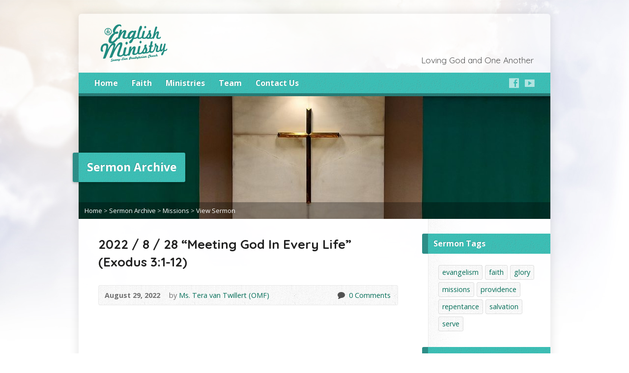

--- FILE ---
content_type: text/html; charset=UTF-8
request_url: https://www.slpcenglish.org/multimedia-archive/2022-8-28-meeting-god-in-every-life-exodus-31-12/
body_size: 15411
content:
<!DOCTYPE html>
<!--[if IE 8 ]><html class="ie ie8 no-js" lang="en-US"> <![endif]-->
<!--[if (gte IE 9)|!(IE)]><!--><html class="no-js" lang="en-US"> <!--<![endif]-->
<head>
<meta charset="UTF-8" />
<!--[if lte IE 8]><meta http-equiv="X-UA-Compatible" content="IE=Edge,chrome=IE8" /><![endif]-->
<title>2022 / 8 / 28 &#8220;Meeting God In Every Life&#8221; (Exodus 3:1-12) - SLPC English Ministry English Church Taipei</title>
<meta name="viewport" content="width=device-width, initial-scale=1, maximum-scale=1">
<link rel="pingback" href="https://www.slpcenglish.org/xmlrpc.php" />
<meta name='robots' content='max-image-preview:large' />
<link rel='dns-prefetch' href='//www.slpcenglish.org' />
<link rel='dns-prefetch' href='//maps.googleapis.com' />
<link rel='dns-prefetch' href='//fonts.googleapis.com' />
<link rel="alternate" type="application/rss+xml" title="SLPC English Ministry &raquo; Feed" href="https://www.slpcenglish.org/feed/" />
<link rel="alternate" type="application/rss+xml" title="SLPC English Ministry &raquo; Comments Feed" href="https://www.slpcenglish.org/comments/feed/" />
<link rel="alternate" type="application/rss+xml" title="SLPC English Ministry &raquo; 2022 / 8 / 28 &#8220;Meeting God In Every Life&#8221; (Exodus 3:1-12) Comments Feed" href="https://www.slpcenglish.org/multimedia-archive/2022-8-28-meeting-god-in-every-life-exodus-31-12/feed/" />
<link rel="alternate" title="oEmbed (JSON)" type="application/json+oembed" href="https://www.slpcenglish.org/wp-json/oembed/1.0/embed?url=https%3A%2F%2Fwww.slpcenglish.org%2Fmultimedia-archive%2F2022-8-28-meeting-god-in-every-life-exodus-31-12%2F" />
<link rel="alternate" title="oEmbed (XML)" type="text/xml+oembed" href="https://www.slpcenglish.org/wp-json/oembed/1.0/embed?url=https%3A%2F%2Fwww.slpcenglish.org%2Fmultimedia-archive%2F2022-8-28-meeting-god-in-every-life-exodus-31-12%2F&#038;format=xml" />
<style id='wp-img-auto-sizes-contain-inline-css' type='text/css'>
img:is([sizes=auto i],[sizes^="auto," i]){contain-intrinsic-size:3000px 1500px}
/*# sourceURL=wp-img-auto-sizes-contain-inline-css */
</style>
<style id='wp-emoji-styles-inline-css' type='text/css'>

	img.wp-smiley, img.emoji {
		display: inline !important;
		border: none !important;
		box-shadow: none !important;
		height: 1em !important;
		width: 1em !important;
		margin: 0 0.07em !important;
		vertical-align: -0.1em !important;
		background: none !important;
		padding: 0 !important;
	}
/*# sourceURL=wp-emoji-styles-inline-css */
</style>
<style id='wp-block-library-inline-css' type='text/css'>
:root{--wp-block-synced-color:#7a00df;--wp-block-synced-color--rgb:122,0,223;--wp-bound-block-color:var(--wp-block-synced-color);--wp-editor-canvas-background:#ddd;--wp-admin-theme-color:#007cba;--wp-admin-theme-color--rgb:0,124,186;--wp-admin-theme-color-darker-10:#006ba1;--wp-admin-theme-color-darker-10--rgb:0,107,160.5;--wp-admin-theme-color-darker-20:#005a87;--wp-admin-theme-color-darker-20--rgb:0,90,135;--wp-admin-border-width-focus:2px}@media (min-resolution:192dpi){:root{--wp-admin-border-width-focus:1.5px}}.wp-element-button{cursor:pointer}:root .has-very-light-gray-background-color{background-color:#eee}:root .has-very-dark-gray-background-color{background-color:#313131}:root .has-very-light-gray-color{color:#eee}:root .has-very-dark-gray-color{color:#313131}:root .has-vivid-green-cyan-to-vivid-cyan-blue-gradient-background{background:linear-gradient(135deg,#00d084,#0693e3)}:root .has-purple-crush-gradient-background{background:linear-gradient(135deg,#34e2e4,#4721fb 50%,#ab1dfe)}:root .has-hazy-dawn-gradient-background{background:linear-gradient(135deg,#faaca8,#dad0ec)}:root .has-subdued-olive-gradient-background{background:linear-gradient(135deg,#fafae1,#67a671)}:root .has-atomic-cream-gradient-background{background:linear-gradient(135deg,#fdd79a,#004a59)}:root .has-nightshade-gradient-background{background:linear-gradient(135deg,#330968,#31cdcf)}:root .has-midnight-gradient-background{background:linear-gradient(135deg,#020381,#2874fc)}:root{--wp--preset--font-size--normal:16px;--wp--preset--font-size--huge:42px}.has-regular-font-size{font-size:1em}.has-larger-font-size{font-size:2.625em}.has-normal-font-size{font-size:var(--wp--preset--font-size--normal)}.has-huge-font-size{font-size:var(--wp--preset--font-size--huge)}.has-text-align-center{text-align:center}.has-text-align-left{text-align:left}.has-text-align-right{text-align:right}.has-fit-text{white-space:nowrap!important}#end-resizable-editor-section{display:none}.aligncenter{clear:both}.items-justified-left{justify-content:flex-start}.items-justified-center{justify-content:center}.items-justified-right{justify-content:flex-end}.items-justified-space-between{justify-content:space-between}.screen-reader-text{border:0;clip-path:inset(50%);height:1px;margin:-1px;overflow:hidden;padding:0;position:absolute;width:1px;word-wrap:normal!important}.screen-reader-text:focus{background-color:#ddd;clip-path:none;color:#444;display:block;font-size:1em;height:auto;left:5px;line-height:normal;padding:15px 23px 14px;text-decoration:none;top:5px;width:auto;z-index:100000}html :where(.has-border-color){border-style:solid}html :where([style*=border-top-color]){border-top-style:solid}html :where([style*=border-right-color]){border-right-style:solid}html :where([style*=border-bottom-color]){border-bottom-style:solid}html :where([style*=border-left-color]){border-left-style:solid}html :where([style*=border-width]){border-style:solid}html :where([style*=border-top-width]){border-top-style:solid}html :where([style*=border-right-width]){border-right-style:solid}html :where([style*=border-bottom-width]){border-bottom-style:solid}html :where([style*=border-left-width]){border-left-style:solid}html :where(img[class*=wp-image-]){height:auto;max-width:100%}:where(figure){margin:0 0 1em}html :where(.is-position-sticky){--wp-admin--admin-bar--position-offset:var(--wp-admin--admin-bar--height,0px)}@media screen and (max-width:600px){html :where(.is-position-sticky){--wp-admin--admin-bar--position-offset:0px}}

/*# sourceURL=wp-block-library-inline-css */
</style><style id='global-styles-inline-css' type='text/css'>
:root{--wp--preset--aspect-ratio--square: 1;--wp--preset--aspect-ratio--4-3: 4/3;--wp--preset--aspect-ratio--3-4: 3/4;--wp--preset--aspect-ratio--3-2: 3/2;--wp--preset--aspect-ratio--2-3: 2/3;--wp--preset--aspect-ratio--16-9: 16/9;--wp--preset--aspect-ratio--9-16: 9/16;--wp--preset--color--black: #000000;--wp--preset--color--cyan-bluish-gray: #abb8c3;--wp--preset--color--white: #ffffff;--wp--preset--color--pale-pink: #f78da7;--wp--preset--color--vivid-red: #cf2e2e;--wp--preset--color--luminous-vivid-orange: #ff6900;--wp--preset--color--luminous-vivid-amber: #fcb900;--wp--preset--color--light-green-cyan: #7bdcb5;--wp--preset--color--vivid-green-cyan: #00d084;--wp--preset--color--pale-cyan-blue: #8ed1fc;--wp--preset--color--vivid-cyan-blue: #0693e3;--wp--preset--color--vivid-purple: #9b51e0;--wp--preset--gradient--vivid-cyan-blue-to-vivid-purple: linear-gradient(135deg,rgb(6,147,227) 0%,rgb(155,81,224) 100%);--wp--preset--gradient--light-green-cyan-to-vivid-green-cyan: linear-gradient(135deg,rgb(122,220,180) 0%,rgb(0,208,130) 100%);--wp--preset--gradient--luminous-vivid-amber-to-luminous-vivid-orange: linear-gradient(135deg,rgb(252,185,0) 0%,rgb(255,105,0) 100%);--wp--preset--gradient--luminous-vivid-orange-to-vivid-red: linear-gradient(135deg,rgb(255,105,0) 0%,rgb(207,46,46) 100%);--wp--preset--gradient--very-light-gray-to-cyan-bluish-gray: linear-gradient(135deg,rgb(238,238,238) 0%,rgb(169,184,195) 100%);--wp--preset--gradient--cool-to-warm-spectrum: linear-gradient(135deg,rgb(74,234,220) 0%,rgb(151,120,209) 20%,rgb(207,42,186) 40%,rgb(238,44,130) 60%,rgb(251,105,98) 80%,rgb(254,248,76) 100%);--wp--preset--gradient--blush-light-purple: linear-gradient(135deg,rgb(255,206,236) 0%,rgb(152,150,240) 100%);--wp--preset--gradient--blush-bordeaux: linear-gradient(135deg,rgb(254,205,165) 0%,rgb(254,45,45) 50%,rgb(107,0,62) 100%);--wp--preset--gradient--luminous-dusk: linear-gradient(135deg,rgb(255,203,112) 0%,rgb(199,81,192) 50%,rgb(65,88,208) 100%);--wp--preset--gradient--pale-ocean: linear-gradient(135deg,rgb(255,245,203) 0%,rgb(182,227,212) 50%,rgb(51,167,181) 100%);--wp--preset--gradient--electric-grass: linear-gradient(135deg,rgb(202,248,128) 0%,rgb(113,206,126) 100%);--wp--preset--gradient--midnight: linear-gradient(135deg,rgb(2,3,129) 0%,rgb(40,116,252) 100%);--wp--preset--font-size--small: 13px;--wp--preset--font-size--medium: 20px;--wp--preset--font-size--large: 36px;--wp--preset--font-size--x-large: 42px;--wp--preset--spacing--20: 0.44rem;--wp--preset--spacing--30: 0.67rem;--wp--preset--spacing--40: 1rem;--wp--preset--spacing--50: 1.5rem;--wp--preset--spacing--60: 2.25rem;--wp--preset--spacing--70: 3.38rem;--wp--preset--spacing--80: 5.06rem;--wp--preset--shadow--natural: 6px 6px 9px rgba(0, 0, 0, 0.2);--wp--preset--shadow--deep: 12px 12px 50px rgba(0, 0, 0, 0.4);--wp--preset--shadow--sharp: 6px 6px 0px rgba(0, 0, 0, 0.2);--wp--preset--shadow--outlined: 6px 6px 0px -3px rgb(255, 255, 255), 6px 6px rgb(0, 0, 0);--wp--preset--shadow--crisp: 6px 6px 0px rgb(0, 0, 0);}:where(.is-layout-flex){gap: 0.5em;}:where(.is-layout-grid){gap: 0.5em;}body .is-layout-flex{display: flex;}.is-layout-flex{flex-wrap: wrap;align-items: center;}.is-layout-flex > :is(*, div){margin: 0;}body .is-layout-grid{display: grid;}.is-layout-grid > :is(*, div){margin: 0;}:where(.wp-block-columns.is-layout-flex){gap: 2em;}:where(.wp-block-columns.is-layout-grid){gap: 2em;}:where(.wp-block-post-template.is-layout-flex){gap: 1.25em;}:where(.wp-block-post-template.is-layout-grid){gap: 1.25em;}.has-black-color{color: var(--wp--preset--color--black) !important;}.has-cyan-bluish-gray-color{color: var(--wp--preset--color--cyan-bluish-gray) !important;}.has-white-color{color: var(--wp--preset--color--white) !important;}.has-pale-pink-color{color: var(--wp--preset--color--pale-pink) !important;}.has-vivid-red-color{color: var(--wp--preset--color--vivid-red) !important;}.has-luminous-vivid-orange-color{color: var(--wp--preset--color--luminous-vivid-orange) !important;}.has-luminous-vivid-amber-color{color: var(--wp--preset--color--luminous-vivid-amber) !important;}.has-light-green-cyan-color{color: var(--wp--preset--color--light-green-cyan) !important;}.has-vivid-green-cyan-color{color: var(--wp--preset--color--vivid-green-cyan) !important;}.has-pale-cyan-blue-color{color: var(--wp--preset--color--pale-cyan-blue) !important;}.has-vivid-cyan-blue-color{color: var(--wp--preset--color--vivid-cyan-blue) !important;}.has-vivid-purple-color{color: var(--wp--preset--color--vivid-purple) !important;}.has-black-background-color{background-color: var(--wp--preset--color--black) !important;}.has-cyan-bluish-gray-background-color{background-color: var(--wp--preset--color--cyan-bluish-gray) !important;}.has-white-background-color{background-color: var(--wp--preset--color--white) !important;}.has-pale-pink-background-color{background-color: var(--wp--preset--color--pale-pink) !important;}.has-vivid-red-background-color{background-color: var(--wp--preset--color--vivid-red) !important;}.has-luminous-vivid-orange-background-color{background-color: var(--wp--preset--color--luminous-vivid-orange) !important;}.has-luminous-vivid-amber-background-color{background-color: var(--wp--preset--color--luminous-vivid-amber) !important;}.has-light-green-cyan-background-color{background-color: var(--wp--preset--color--light-green-cyan) !important;}.has-vivid-green-cyan-background-color{background-color: var(--wp--preset--color--vivid-green-cyan) !important;}.has-pale-cyan-blue-background-color{background-color: var(--wp--preset--color--pale-cyan-blue) !important;}.has-vivid-cyan-blue-background-color{background-color: var(--wp--preset--color--vivid-cyan-blue) !important;}.has-vivid-purple-background-color{background-color: var(--wp--preset--color--vivid-purple) !important;}.has-black-border-color{border-color: var(--wp--preset--color--black) !important;}.has-cyan-bluish-gray-border-color{border-color: var(--wp--preset--color--cyan-bluish-gray) !important;}.has-white-border-color{border-color: var(--wp--preset--color--white) !important;}.has-pale-pink-border-color{border-color: var(--wp--preset--color--pale-pink) !important;}.has-vivid-red-border-color{border-color: var(--wp--preset--color--vivid-red) !important;}.has-luminous-vivid-orange-border-color{border-color: var(--wp--preset--color--luminous-vivid-orange) !important;}.has-luminous-vivid-amber-border-color{border-color: var(--wp--preset--color--luminous-vivid-amber) !important;}.has-light-green-cyan-border-color{border-color: var(--wp--preset--color--light-green-cyan) !important;}.has-vivid-green-cyan-border-color{border-color: var(--wp--preset--color--vivid-green-cyan) !important;}.has-pale-cyan-blue-border-color{border-color: var(--wp--preset--color--pale-cyan-blue) !important;}.has-vivid-cyan-blue-border-color{border-color: var(--wp--preset--color--vivid-cyan-blue) !important;}.has-vivid-purple-border-color{border-color: var(--wp--preset--color--vivid-purple) !important;}.has-vivid-cyan-blue-to-vivid-purple-gradient-background{background: var(--wp--preset--gradient--vivid-cyan-blue-to-vivid-purple) !important;}.has-light-green-cyan-to-vivid-green-cyan-gradient-background{background: var(--wp--preset--gradient--light-green-cyan-to-vivid-green-cyan) !important;}.has-luminous-vivid-amber-to-luminous-vivid-orange-gradient-background{background: var(--wp--preset--gradient--luminous-vivid-amber-to-luminous-vivid-orange) !important;}.has-luminous-vivid-orange-to-vivid-red-gradient-background{background: var(--wp--preset--gradient--luminous-vivid-orange-to-vivid-red) !important;}.has-very-light-gray-to-cyan-bluish-gray-gradient-background{background: var(--wp--preset--gradient--very-light-gray-to-cyan-bluish-gray) !important;}.has-cool-to-warm-spectrum-gradient-background{background: var(--wp--preset--gradient--cool-to-warm-spectrum) !important;}.has-blush-light-purple-gradient-background{background: var(--wp--preset--gradient--blush-light-purple) !important;}.has-blush-bordeaux-gradient-background{background: var(--wp--preset--gradient--blush-bordeaux) !important;}.has-luminous-dusk-gradient-background{background: var(--wp--preset--gradient--luminous-dusk) !important;}.has-pale-ocean-gradient-background{background: var(--wp--preset--gradient--pale-ocean) !important;}.has-electric-grass-gradient-background{background: var(--wp--preset--gradient--electric-grass) !important;}.has-midnight-gradient-background{background: var(--wp--preset--gradient--midnight) !important;}.has-small-font-size{font-size: var(--wp--preset--font-size--small) !important;}.has-medium-font-size{font-size: var(--wp--preset--font-size--medium) !important;}.has-large-font-size{font-size: var(--wp--preset--font-size--large) !important;}.has-x-large-font-size{font-size: var(--wp--preset--font-size--x-large) !important;}
/*# sourceURL=global-styles-inline-css */
</style>

<style id='classic-theme-styles-inline-css' type='text/css'>
/*! This file is auto-generated */
.wp-block-button__link{color:#fff;background-color:#32373c;border-radius:9999px;box-shadow:none;text-decoration:none;padding:calc(.667em + 2px) calc(1.333em + 2px);font-size:1.125em}.wp-block-file__button{background:#32373c;color:#fff;text-decoration:none}
/*# sourceURL=/wp-includes/css/classic-themes.min.css */
</style>
<link rel='stylesheet' id='mediaelement-css' href='https://www.slpcenglish.org/wp-includes/js/mediaelement/mediaelementplayer-legacy.min.css?ver=4.2.17' type='text/css' media='all' />
<link rel='stylesheet' id='elusive-webfont-css' href='https://www.slpcenglish.org/wp-content/themes/risen/style-elusive-webfont.css?ver=2.0.1' type='text/css' media='all' />
<link rel='stylesheet' id='risen-style-css' href='https://www.slpcenglish.org/wp-content/themes/risen/style.css?ver=2.0.1' type='text/css' media='all' />
<link rel='stylesheet' id='risen-base-style-css' href='https://www.slpcenglish.org/wp-content/themes/risen/styles/light/style.css?ver=2.0.1' type='text/css' media='all' />
<link rel='stylesheet' id='google-fonts-css' href='https://fonts.googleapis.com/css?family=Open+Sans:400italic,700italic,400,700|Quicksand:400,700' type='text/css' media='all' />
<script type="text/javascript" src="https://www.slpcenglish.org/wp-includes/js/jquery/jquery.min.js?ver=3.7.1" id="jquery-core-js"></script>
<script type="text/javascript" src="https://www.slpcenglish.org/wp-includes/js/jquery/jquery-migrate.min.js?ver=3.4.1" id="jquery-migrate-js"></script>
<script type="text/javascript" src="https://www.slpcenglish.org/wp-content/themes/risen/js/modernizr.custom.js?ver=2.0.1" id="modernizr-custom-js"></script>
<script type="text/javascript" src="https://www.slpcenglish.org/wp-content/themes/risen/js/jquery.backstretch.min.js?ver=2.0.1" id="jquery-backstretch-js"></script>
<script type="text/javascript" src="https://www.slpcenglish.org/wp-content/themes/risen/js/superfish.min.js?ver=2.0.1" id="superfish-js"></script>
<script type="text/javascript" src="https://www.slpcenglish.org/wp-content/themes/risen/js/supersubs.js?ver=2.0.1" id="supersubs-js"></script>
<script type="text/javascript" src="https://www.slpcenglish.org/wp-content/themes/risen/js/selectnav.min.js?ver=2.0.1" id="selectnav-js"></script>
<script type="text/javascript" src="https://maps.googleapis.com/maps/api/js?sensor=false" id="google-maps-js"></script>
<script type="text/javascript" src="https://www.slpcenglish.org/wp-content/themes/risen/js/jquery.debouncedresize.min.js?ver=2.0.1" id="jquery-debouncedresize-js"></script>
<script type="text/javascript" src="https://www.slpcenglish.org/wp-content/themes/risen/js/jquery.validate.min.js?ver=2.0.1" id="jquery-validate-js"></script>
<script type="text/javascript" src="https://www.slpcenglish.org/wp-content/themes/risen/js/jquery.easing.js?ver=2.0.1" id="jquery-easing-js"></script>
<script type="text/javascript" src="https://www.slpcenglish.org/wp-content/themes/risen/js/jquery.smooth-scroll.min.js?ver=2.0.1" id="jquery-smooth-scroll-js"></script>
<script type="text/javascript" src="https://www.slpcenglish.org/wp-content/themes/risen/js/jquery.fitvids.js?ver=2.0.1" id="fitvids-js"></script>
<script type="text/javascript" id="risen-main-js-extra">
/* <![CDATA[ */
var risen_wp = {"theme_uri":"https://www.slpcenglish.org/wp-content/themes/risen","is_home":"","site_url":"https://www.slpcenglish.org","home_url":"https://www.slpcenglish.org","is_ssl":"1","current_protocol":"https","ie_unsupported_message":"You are using an outdated version of Internet Explorer. Please upgrade your browser to use this site.","ie_unsupported_redirect_url":"http://browsehappy.com/","mobile_menu_label":"Menu","slider_enabled":"1","slider_slideshow":"1","slider_speed":"6000","gmaps_api_key":"","ajax_url":"https://www.slpcenglish.org/wp-admin/admin-ajax.php","contact_form_nonce":"1253231a51","comment_name_required":"1","comment_email_required":"1","comment_name_error_required":"Required","comment_email_error_required":"Required","comment_email_error_invalid":"Invalid Email","comment_url_error_invalid":"Invalid URL","comment_message_error_required":"Comment Required","lightbox_prev":"Prev","lightbox_next":"Next","lightbox_expand":"Expand","lightbox_close":"Close"};
//# sourceURL=risen-main-js-extra
/* ]]> */
</script>
<script type="text/javascript" src="https://www.slpcenglish.org/wp-content/themes/risen/js/main.js?ver=2.0.1" id="risen-main-js"></script>
<link rel="https://api.w.org/" href="https://www.slpcenglish.org/wp-json/" /><link rel="EditURI" type="application/rsd+xml" title="RSD" href="https://www.slpcenglish.org/xmlrpc.php?rsd" />
<meta name="generator" content="WordPress 6.9" />
<link rel="canonical" href="https://www.slpcenglish.org/multimedia-archive/2022-8-28-meeting-god-in-every-life-exodus-31-12/" />
<link rel='shortlink' href='https://www.slpcenglish.org/?p=5547' />
<script type="text/javascript">
jQuery(document).ready(function($) {
	if (screen.width > 480) { // mobile performance - no full image background if device not capable of showing media query width 480px
		jQuery.backstretch('http://s516463050.onlinehome.us/wp-content/uploads/2014/03/heavenly-light_wide_b.jpg');
	}
});
</script>
<style type="text/css">

a, .resurrect-list-icons a:hover, .flex-caption a {
	color: #006d57;
}

#header-menu, #footer-bottom, .flex-caption, .flex-control-nav li a.active, #home-row-widgets .widget-image-title, #page-header h1, .sidebar-widget-title {
	background-color: #2ac9be;
}

body, input, textarea, select, .multimedia-short h1, #cancel-comment-reply-link, .accordion-section-title, .staff header h1 a {
	font-family: 'Open Sans', Arial, Helvetica, sans-serif;
}

#header-menu-links, .flex-caption, #home-row-widgets .widget-image-title, #page-header h1, h1.sidebar-widget-title, a.button, a.comment-reply-link, a.comment-edit-link, a.post-edit-link, .nav-left-right a, input[type=submit] {
	font-family: 'Open Sans', Arial, Helvetica, sans-serif;
}

.heading, .page-title, .post-content h1, .post-content h2, .post-content h3, .post-content h4, .post-content h5, .post-content h6, .author-box h1, .staff header h1, .location header h1, #reply-title, #comments-title, .home-column-widgets-title, .ppt, #tagline, #intro {
	font-family: 'Quicksand', Arial, Helvetica, sans-serif;
}
</style>
<link rel="icon" href="https://www.slpcenglish.org/wp-content/uploads/2019/06/cropped-Logo_EM_Circle_red_500x500-55x55.png" sizes="32x32" />
<link rel="icon" href="https://www.slpcenglish.org/wp-content/uploads/2019/06/cropped-Logo_EM_Circle_red_500x500-300x300.png" sizes="192x192" />
<link rel="apple-touch-icon" href="https://www.slpcenglish.org/wp-content/uploads/2019/06/cropped-Logo_EM_Circle_red_500x500-180x180.png" />
<meta name="msapplication-TileImage" content="https://www.slpcenglish.org/wp-content/uploads/2019/06/cropped-Logo_EM_Circle_red_500x500-300x300.png" />
</head>

<body class="wp-singular risen_multimedia-template-default single single-risen_multimedia postid-5547 wp-theme-risen">

	<!-- Container Start -->
	
	<div id="container">
		
		<div id="container-inner">
		
			<!-- Header Start -->
				
			<header id="header">

				<div id="header-inner">
					
					<div id="header-content">
				
						
						<div id="logo" class="has-hidpi-logo">	

							<a href="https://www.slpcenglish.org/">

								<img src="https://www.slpcenglish.org/wp-content/uploads/2014/03/EM_logo_cursive_green-01.png" alt="SLPC English Ministry" id="logo-regular">

								<img src="https://www.slpcenglish.org/wp-content/uploads/2014/03/EM_logo_cursive_green-02.png" alt="SLPC English Ministry" id="logo-hidpi">

							</a>

						</div>

						<div id="top-right">

							<div id="top-right-inner">

								<div id="top-right-content">

									<div id="tagline">
										Loving God and One Another									</div>

								</div>

							</div>

						</div>

					</div>

				</div>
				
				<!-- Menu Start -->
				
				<nav id="header-menu">

					<div id="header-menu-inner">

						<ul id="header-menu-links" class="sf-menu"><li id="menu-item-903" class="menu-item menu-item-type-custom menu-item-object-custom menu-item-home menu-item-903"><a href="https://www.slpcenglish.org">Home</a></li>
<li id="menu-item-4866" class="menu-item menu-item-type-post_type menu-item-object-page menu-item-has-children menu-item-4866"><a href="https://www.slpcenglish.org/faith/">Faith</a>
<ul class="sub-menu">
	<li id="menu-item-3406" class="menu-item menu-item-type-post_type menu-item-object-page menu-item-3406"><a href="https://www.slpcenglish.org/who-are-we/">Who are we?</a></li>
	<li id="menu-item-2890" class="menu-item menu-item-type-post_type menu-item-object-page menu-item-2890"><a href="https://www.slpcenglish.org/multimedia/">Sermons</a></li>
	<li id="menu-item-2889" class="menu-item menu-item-type-post_type menu-item-object-page menu-item-2889"><a href="https://www.slpcenglish.org/devotionals/">Devotionals</a></li>
	<li id="menu-item-4783" class="menu-item menu-item-type-post_type menu-item-object-page menu-item-4783"><a href="https://www.slpcenglish.org/discipleship-training/">Discipleship Training</a></li>
</ul>
</li>
<li id="menu-item-4773" class="menu-item menu-item-type-post_type menu-item-object-page menu-item-has-children menu-item-4773"><a href="https://www.slpcenglish.org/ministries/">Ministries</a>
<ul class="sub-menu">
	<li id="menu-item-964" class="menu-item menu-item-type-post_type menu-item-object-page menu-item-964"><a href="https://www.slpcenglish.org/kids-club/">EM Kids’ Club</a></li>
	<li id="menu-item-966" class="menu-item menu-item-type-post_type menu-item-object-page menu-item-966"><a href="https://www.slpcenglish.org/riverlink-family-fellowship/">Riverlink Family Fellowship</a></li>
	<li id="menu-item-4753" class="menu-item menu-item-type-post_type menu-item-object-page menu-item-4753"><a href="https://www.slpcenglish.org/em-choir/">EM Choir</a></li>
	<li id="menu-item-4754" class="menu-item menu-item-type-post_type menu-item-object-page menu-item-4754"><a href="https://www.slpcenglish.org/em-praise-team/">EM Praise Team</a></li>
	<li id="menu-item-962" class="menu-item menu-item-type-post_type menu-item-object-page menu-item-962"><a href="https://www.slpcenglish.org/carecells/">Care Cells</a></li>
	<li id="menu-item-6518" class="menu-item menu-item-type-post_type menu-item-object-page menu-item-has-children menu-item-6518"><a href="https://www.slpcenglish.org/outreach/">Outreach</a>
	<ul class="sub-menu">
		<li id="menu-item-3899" class="menu-item menu-item-type-post_type menu-item-object-page menu-item-3899"><a href="https://www.slpcenglish.org/aa-groups/">AA Groups</a></li>
		<li id="menu-item-2995" class="menu-item menu-item-type-post_type menu-item-object-page menu-item-2995"><a href="https://www.slpcenglish.org/women-in-need/">Women in Need</a></li>
	</ul>
</li>
</ul>
</li>
<li id="menu-item-910" class="menu-item menu-item-type-post_type menu-item-object-page menu-item-910"><a href="https://www.slpcenglish.org/staff/">Team</a></li>
<li id="menu-item-911" class="menu-item menu-item-type-post_type menu-item-object-page menu-item-911"><a href="https://www.slpcenglish.org/contact/">Contact Us</a></li>
</ul>						
						<ul id="header-icons" class="risen-list-font-icons">
	<li><a href="https://www.facebook.com/SLPC.EM" class="risen-font-icon-facebook" title="Facebook" target="_blank"></a></li>
	<li><a href="https://www.youtube.com/watch?v=H0ABrWFyHok&amp;list=PL5SPto-jl19Ty60bAgjRZIenbsTUdXq1l" class="risen-font-icon-youtube" title="YouTube" target="_blank"></a></li>
</ul>						
						<div class="clear"></div>
						
					</div>
				
					<div id="header-menu-bottom"></div>
				
				</nav>
				
				<!-- Menu End -->
					
			</header>
			
			<!-- Header End -->

<header id="page-header">
	<img width="960" height="250" src="https://www.slpcenglish.org/wp-content/uploads/2022/09/41041-960x250.jpg" class="page-header-image wp-post-image" alt="" title="" decoding="async" />	<h1>
				Sermon Archive			</h1>
	<div class="breadcrumbs"><a href="https://www.slpcenglish.org">Home</a> > <a href="https://www.slpcenglish.org/multimedia/">Sermon Archive</a> > <a href="https://www.slpcenglish.org/multimedia-category/missions/">Missions</a> > <a href="https://www.slpcenglish.org/multimedia-archive/2022-8-28-meeting-god-in-every-life-exodus-31-12/">View Sermon</a></div></header>

<div id="content">

	<div id="content-inner" class="has-sidebar">

		
		<article id="post-5547" class="post-5547 risen_multimedia type-risen_multimedia status-publish hentry risen_multimedia_category-missions risen_multimedia_category-outreach risen_multimedia_category-salvation risen_multimedia_speaker-ms-tera-van-twillert">

			<header>

				<h1 id="multimedia-single-page-title" class="page-title">
					2022 / 8 / 28 &#8220;Meeting God In Every Life&#8221; (Exodus 3:1-12)									</h1>
			
				<div id="multimedia-single-header-meta" class="box multimedia-header-meta">

					<div class="multimedia-time-speaker">
				
						<time datetime="2022-08-29T09:33:39+08:00">August 29, 2022</time>

												<span class="multimedia-header-meta-speaker">by <a href="https://www.slpcenglish.org/multimedia-speaker/ms-tera-van-twillert/" rel="tag">Ms. Tera van Twillert (OMF)</a></span>
											
					</div>

					<ul class="multimedia-header-meta-icons risen-icon-list dark">
												<li><a href="https://www.slpcenglish.org/multimedia-archive/2022-8-28-meeting-god-in-every-life-exodus-31-12/#respond" class="single-icon comment-icon scroll-to-comments" >0 Comments</a><a href="https://www.slpcenglish.org/multimedia-archive/2022-8-28-meeting-god-in-every-life-exodus-31-12/#respond" class="risen-icon-label scroll-to-comments" >0 Comments</a></li>
											</ul>
					
					<div class="clear"></div>
					
				</div>

			</header>
		
					
			<div id="multimedia-single-media-player">
			
								<div class="video-container youtube-video"><iframe src="https://www.youtube.com/embed/gE8XXVuhpKY?wmode=transparent&amp;autoplay=0&amp;rel=0&amp;showinfo=0&amp;color=white&amp;modestbranding=1" width="560" height="350" frameborder="0" allowfullscreen></iframe></div>								
								
				<div class="clear"></div>
				
			</div>
						
					
			<div class="post-content"> <!-- confines heading font to this content -->
		
				<p><strong>Exodus 3: 1 &#8211; 12</strong></p>
<p><sup>1</sup> Now Moses was tending the flock of Jethro his father-in-law, the priest of Midian, and he led the flock to the far side of the wilderness and came to Horeb, the mountain of God. <sup>2</sup> There the angel of the Lord appeared to him in flames of fire from within a bush. Moses saw that though the bush was on fire it did not burn up. <sup>3</sup> So Moses thought, “I will go over and see this strange sight—why the bush does not burn up.”</p>
<p><sup>4</sup> When the Lord saw that he had gone over to look, God called to him from within the bush, “Moses! Moses!”</p>
<p>And Moses said, “Here I am.”</p>
<p><sup>5</sup> “Do not come any closer,” God said. “Take off your sandals, for the place where you are standing is holy ground.” <sup>6</sup> Then he said, “I am the God of your father, the God of Abraham, the God of Isaac and the God of Jacob.” At this, Moses hid his face, because he was afraid to look at God.</p>
<p><sup>7</sup> The Lord said, “I have indeed seen the misery of my people in Egypt. I have heard them crying out because of their slave drivers, and I am concerned about their suffering. <sup>8</sup> So I have come down to rescue them from the hand of the Egyptians and to bring them up out of that land into a good and spacious land, a land flowing with milk and honey—the home of the Canaanites, Hittites, Amorites, Perizzites, Hivites and Jebusites. <sup>9</sup> And now the cry of the Israelites has reached me, and I have seen the way the Egyptians are oppressing them. <sup>10</sup> So now, go. I am sending you to Pharaoh to bring my people the Israelites out of Egypt.”</p>
<p><sup>11</sup> But Moses said to God, “Who am I that I should go to Pharaoh and bring the Israelites out of Egypt?” <sup>12</sup> And God said, “I will be with you. And this will be the sign to you that it is I who have sent you: When you have brought the people out of Egypt, you[b] will worship God on this mountain.”</p>
<p><strong>Additinal Information</strong><br />
Tera shares with us a video of her ministry co-workers&#8217; sharing. Let&#8217;s take a look.</p>
<p><a href="https://www.youtube.com/watch?v=UU6_dtGLyIo">https://www.youtube.com/watch?v=UU6_dtGLyIo</a></p>
				
							
			</div>
			
			
						<footer id="multimedia-single-footer-meta" class="box post-footer">

								<div id="multimedia-single-categories">Posted in <a href="https://www.slpcenglish.org/multimedia-category/missions/" rel="tag">Missions</a>, <a href="https://www.slpcenglish.org/multimedia-category/outreach/" rel="tag">Outreach</a>, <a href="https://www.slpcenglish.org/multimedia-category/salvation/" rel="tag">Salvation</a></div>
								
								
				
			</footer>
						
		</article>

		
<!-- Comments Start -->
								
<section id="comments">

	
		<h1 id="comments-title">
			0 Comments		</h1>

		
			<div id="respond" class="comment-respond">
		<h3 id="reply-title" class="comment-reply-title">Add a Comment <small><a rel="nofollow" id="cancel-comment-reply-link" href="/multimedia-archive/2022-8-28-meeting-god-in-every-life-exodus-31-12/#respond" style="display:none;">Cancel</a></small></h3><p class="must-log-in">You must be <a href="https://www.slpcenglish.org/wp-login.php?redirect_to=https%3A%2F%2Fwww.slpcenglish.org%2Fmultimedia-archive%2F2022-8-28-meeting-god-in-every-life-exodus-31-12%2F">logged in</a> to post a comment.</p>	</div><!-- #respond -->
	
	
</section>

<!-- Comments End -->

		
		<nav class="nav-left-right" id="multimedia-single-nav">
			<div class="nav-left"><a href="https://www.slpcenglish.org/multimedia-archive/2022-9-4-relationships-restored-in-christ-philemon-18-16/" rel="next"><span>&larr;</span> Newer Sermon</a></div>
			<div class="nav-right"><a href="https://www.slpcenglish.org/multimedia-archive/2022-8-21-enter-the-most-holy-place-through-christ-hebrews-1218-29/" rel="prev">Older Sermon <span>&rarr;</span></a></div>
			<div class="clear"></div>
		</nav>
				
	</div>

</div>



<div id="sidebar-right" role="complementary">

	<aside id="tag_cloud-2" class="widget sidebar-widget widget_tag_cloud"><h1 class="sidebar-widget-title">Sermon Tags</h1><div class="tagcloud"><a href="https://www.slpcenglish.org/multimedia-tag/evangelism/" class="tag-cloud-link tag-link-28 tag-link-position-1" style="font-size: 8pt;" aria-label="evangelism (2 items)">evangelism</a>
<a href="https://www.slpcenglish.org/multimedia-tag/faith-2/" class="tag-cloud-link tag-link-29 tag-link-position-2" style="font-size: 22pt;" aria-label="faith (42 items)">faith</a>
<a href="https://www.slpcenglish.org/multimedia-tag/glory/" class="tag-cloud-link tag-link-34 tag-link-position-3" style="font-size: 9.4608695652174pt;" aria-label="glory (3 items)">glory</a>
<a href="https://www.slpcenglish.org/multimedia-tag/missions-3/" class="tag-cloud-link tag-link-46 tag-link-position-4" style="font-size: 9.4608695652174pt;" aria-label="missions (3 items)">missions</a>
<a href="https://www.slpcenglish.org/multimedia-tag/providence/" class="tag-cloud-link tag-link-151 tag-link-position-5" style="font-size: 17.130434782609pt;" aria-label="providence (16 items)">providence</a>
<a href="https://www.slpcenglish.org/multimedia-tag/repentance-2/" class="tag-cloud-link tag-link-75 tag-link-position-6" style="font-size: 14.817391304348pt;" aria-label="repentance (10 items)">repentance</a>
<a href="https://www.slpcenglish.org/multimedia-tag/salvation-2/" class="tag-cloud-link tag-link-52 tag-link-position-7" style="font-size: 19.2pt;" aria-label="salvation (24 items)">salvation</a>
<a href="https://www.slpcenglish.org/multimedia-tag/serve/" class="tag-cloud-link tag-link-54 tag-link-position-8" style="font-size: 11.652173913043pt;" aria-label="serve (5 items)">serve</a></div>
</aside><aside id="risen-categories-3" class="widget sidebar-widget widget_risen-categories"><h1 class="sidebar-widget-title">Sermon Speakers</h1>				<ul>
					<li class="cat-item cat-item-258"><a href="https://www.slpcenglish.org/multimedia-speaker/dr-chang-kai-hsuan/">Dr. Chang Kai-Hsuan</a> (1)
</li>
	<li class="cat-item cat-item-237"><a href="https://www.slpcenglish.org/multimedia-speaker/dr-goh-menghun/">Dr. Goh Menghun</a> (1)
</li>
	<li class="cat-item cat-item-249"><a href="https://www.slpcenglish.org/multimedia-speaker/dr-jacqueline-e-lapsley/">Dr. Jacqueline E. Lapsley</a> (1)
</li>
	<li class="cat-item cat-item-251"><a href="https://www.slpcenglish.org/multimedia-speaker/dr-mimi-sung/">Dr. Mimi Sung</a> (1)
</li>
	<li class="cat-item cat-item-231"><a href="https://www.slpcenglish.org/multimedia-speaker/dr-yuki-takai-heller/">Dr. Yuki Takai-Heller</a> (2)
</li>
	<li class="cat-item cat-item-234"><a href="https://www.slpcenglish.org/multimedia-speaker/elder-emily-seitz/">Elder Emily Seitz</a> (1)
</li>
	<li class="cat-item cat-item-96"><a href="https://www.slpcenglish.org/multimedia-speaker/pastor-stephen-lakkis/">EM Pastor Dr. Stephen Lakkis</a> (53)
</li>
	<li class="cat-item cat-item-248"><a href="https://www.slpcenglish.org/multimedia-speaker/missionary-chris-niederberger/">Missionary Chris Niederberger</a> (1)
</li>
	<li class="cat-item cat-item-220"><a href="https://www.slpcenglish.org/multimedia-speaker/mr-peter-truasheim/">Mr. Peter Truasheim</a> (2)
</li>
	<li class="cat-item cat-item-244"><a href="https://www.slpcenglish.org/multimedia-speaker/ms-lu-yuehwen/">Ms Lu Yuehwen</a> (1)
</li>
	<li class="cat-item cat-item-111"><a href="https://www.slpcenglish.org/multimedia-speaker/ms-tera-van-twillert/">Ms. Tera van Twillert (OMF)</a> (3)
</li>
	<li class="cat-item cat-item-216"><a href="https://www.slpcenglish.org/multimedia-speaker/pastor-michael-lu/">Pastor Michael Lu</a> (38)
</li>
	<li class="cat-item cat-item-219"><a href="https://www.slpcenglish.org/multimedia-speaker/pastor-sheng-wei-chang/">Pastor Sheng wei Chang</a> (1)
</li>
	<li class="cat-item cat-item-196"><a href="https://www.slpcenglish.org/multimedia-speaker/pastor-thomas-frenz/">Pastor Thomas Frenz</a> (8)
</li>
	<li class="cat-item cat-item-130"><a href="https://www.slpcenglish.org/multimedia-speaker/pastor-tim-wang/">Pastor Tim Wang</a> (3)
</li>
	<li class="cat-item cat-item-253"><a href="https://www.slpcenglish.org/multimedia-speaker/pastor-yobaw-taru/">Pastor Yobaw Taru</a> (1)
</li>
	<li class="cat-item cat-item-245"><a href="https://www.slpcenglish.org/multimedia-speaker/rev-chhoa-cheng-to/">Rev. Chhoa Cheng-To</a> (1)
</li>
	<li class="cat-item cat-item-252"><a href="https://www.slpcenglish.org/multimedia-speaker/rev-chiang-chi-kang-tjanubak/">Rev. Chiang Chi-Kang (Tjanubak)</a> (1)
</li>
	<li class="cat-item cat-item-240"><a href="https://www.slpcenglish.org/multimedia-speaker/rev-chung-shou-hui/">Rev. Chung Shou-Hui</a> (1)
</li>
	<li class="cat-item cat-item-233"><a href="https://www.slpcenglish.org/multimedia-speaker/rev-dr-chiu-shu-pin/">Rev. Dr. Chiu Shu-Pin</a> (1)
</li>
	<li class="cat-item cat-item-131"><a href="https://www.slpcenglish.org/multimedia-speaker/rev-dr-chris-dippenaar/">Rev. Dr. Chris Dippenaar</a> (1)
</li>
	<li class="cat-item cat-item-63"><a href="https://www.slpcenglish.org/multimedia-speaker/rev-dr-jonathan-seitz/">Rev. Dr. Jonathan Seitz</a> (3)
</li>
	<li class="cat-item cat-item-66"><a href="https://www.slpcenglish.org/multimedia-speaker/rev-dr-yakhwee-tan/">Rev. Dr. Yakhwee Tan</a> (10)
</li>
	<li class="cat-item cat-item-225"><a href="https://www.slpcenglish.org/multimedia-speaker/rev-frederick-lee/">Rev. Frederick Lee</a> (4)
</li>
	<li class="cat-item cat-item-197"><a href="https://www.slpcenglish.org/multimedia-speaker/rev-joshua-lian/">Rev. Joshua Lian</a> (10)
</li>
	<li class="cat-item cat-item-235"><a href="https://www.slpcenglish.org/multimedia-speaker/rev-jung-eun-grace-moon/">Rev. Jung Eun Grace Moon</a> (1)
</li>
	<li class="cat-item cat-item-226"><a href="https://www.slpcenglish.org/multimedia-speaker/rev-kristopher-chen/">Rev. Kristopher Chen</a> (3)
</li>
	<li class="cat-item cat-item-250"><a href="https://www.slpcenglish.org/multimedia-speaker/rev-lai-hong-choan/">Rev. Lai Hong-Choan</a> (1)
</li>
	<li class="cat-item cat-item-211"><a href="https://www.slpcenglish.org/multimedia-speaker/rev-lian-chin-siong/">Rev. Lian Chin-Siong</a> (132)
</li>
	<li class="cat-item cat-item-62"><a href="https://www.slpcenglish.org/multimedia-speaker/rev-peter-chen/">Rev. Peter Chen</a> (3)
</li>
	<li class="cat-item cat-item-236"><a href="https://www.slpcenglish.org/multimedia-speaker/rev-robert-young/">Rev. Robert Young</a> (2)
</li>
	<li class="cat-item cat-item-254"><a href="https://www.slpcenglish.org/multimedia-speaker/rev-vong-hsin-lien/">Rev. Vong Hsin Lien</a> (1)
</li>
	<li class="cat-item cat-item-223"><a href="https://www.slpcenglish.org/multimedia-speaker/rev-dr-konghi-lo/">Rev.Dr. Konghi Lo</a> (1)
</li>
	<li class="cat-item cat-item-227"><a href="https://www.slpcenglish.org/multimedia-speaker/rev-lin-changhua/">Rev.Lin Changhua</a> (1)
</li>
				</ul>
				</aside><aside id="risen-categories-2" class="widget sidebar-widget widget_risen-categories"><h1 class="sidebar-widget-title">Sermon Categories</h1>				<ul>
					<li class="cat-item cat-item-238"><a href="https://www.slpcenglish.org/multimedia-category/creation/">Creation</a> (3)
</li>
	<li class="cat-item cat-item-30"><a href="https://www.slpcenglish.org/multimedia-category/faith/">Faith</a> (146)
</li>
	<li class="cat-item cat-item-242"><a href="https://www.slpcenglish.org/multimedia-category/faithfulness/">Faithfulness</a> (21)
</li>
	<li class="cat-item cat-item-232"><a href="https://www.slpcenglish.org/multimedia-category/forgiveness/">Forgiveness</a> (20)
</li>
	<li class="cat-item cat-item-129"><a href="https://www.slpcenglish.org/multimedia-category/glory/">Glory</a> (85)
</li>
	<li class="cat-item cat-item-230"><a href="https://www.slpcenglish.org/multimedia-category/grace/">Grace</a> (70)
</li>
	<li class="cat-item cat-item-246"><a href="https://www.slpcenglish.org/multimedia-category/joy/">Joy</a> (11)
</li>
	<li class="cat-item cat-item-42"><a href="https://www.slpcenglish.org/multimedia-category/life-of-christ/">Life of Christ</a> (114)
</li>
	<li class="cat-item cat-item-150"><a href="https://www.slpcenglish.org/multimedia-category/missions/">Missions</a> (80)
</li>
	<li class="cat-item cat-item-68"><a href="https://www.slpcenglish.org/multimedia-category/outreach/">Outreach</a> (30)
</li>
	<li class="cat-item cat-item-77"><a href="https://www.slpcenglish.org/multimedia-category/persecution-2/">Persecution</a> (32)
</li>
	<li class="cat-item cat-item-243"><a href="https://www.slpcenglish.org/multimedia-category/promise/">Promise</a> (33)
</li>
	<li class="cat-item cat-item-72"><a href="https://www.slpcenglish.org/multimedia-category/providence/">providence</a> (40)
</li>
	<li class="cat-item cat-item-241"><a href="https://www.slpcenglish.org/multimedia-category/renew/">Renew</a> (13)
</li>
	<li class="cat-item cat-item-74"><a href="https://www.slpcenglish.org/multimedia-category/repentance/">Repentance</a> (50)
</li>
	<li class="cat-item cat-item-247"><a href="https://www.slpcenglish.org/multimedia-category/sacrifice/">Sacrifice</a> (10)
</li>
	<li class="cat-item cat-item-51"><a href="https://www.slpcenglish.org/multimedia-category/salvation/">Salvation</a> (127)
</li>
	<li class="cat-item cat-item-67"><a href="https://www.slpcenglish.org/multimedia-category/serve-2/">Serve</a> (28)
</li>
	<li class="cat-item cat-item-70"><a href="https://www.slpcenglish.org/multimedia-category/sin-2/">Sin</a> (35)
</li>
	<li class="cat-item cat-item-239"><a href="https://www.slpcenglish.org/multimedia-category/submission/">Submission</a> (30)
</li>
	<li class="cat-item cat-item-228"><a href="https://www.slpcenglish.org/multimedia-category/wisdom/">Wisdom</a> (23)
</li>
	<li class="cat-item cat-item-60"><a href="https://www.slpcenglish.org/multimedia-category/worship/">Worship</a> (13)
</li>
				</ul>
				</aside><aside id="risen-multimedia-archives-1" class="widget sidebar-widget widget_risen-multimedia-archives"><h1 class="sidebar-widget-title">Sermon Archives</h1><ul>	<li><a href='https://www.slpcenglish.org/multimedia-archive/2026/01/'>January 2026</a>&nbsp;(2)</li>
	<li><a href='https://www.slpcenglish.org/multimedia-archive/2025/12/'>December 2025</a>&nbsp;(5)</li>
	<li><a href='https://www.slpcenglish.org/multimedia-archive/2025/11/'>November 2025</a>&nbsp;(3)</li>
	<li><a href='https://www.slpcenglish.org/multimedia-archive/2025/10/'>October 2025</a>&nbsp;(2)</li>
	<li><a href='https://www.slpcenglish.org/multimedia-archive/2025/09/'>September 2025</a>&nbsp;(4)</li>
	<li><a href='https://www.slpcenglish.org/multimedia-archive/2025/08/'>August 2025</a>&nbsp;(5)</li>
	<li><a href='https://www.slpcenglish.org/multimedia-archive/2025/07/'>July 2025</a>&nbsp;(4)</li>
	<li><a href='https://www.slpcenglish.org/multimedia-archive/2025/06/'>June 2025</a>&nbsp;(5)</li>
	<li><a href='https://www.slpcenglish.org/multimedia-archive/2025/05/'>May 2025</a>&nbsp;(3)</li>
	<li><a href='https://www.slpcenglish.org/multimedia-archive/2025/04/'>April 2025</a>&nbsp;(4)</li>
	<li><a href='https://www.slpcenglish.org/multimedia-archive/2025/03/'>March 2025</a>&nbsp;(4)</li>
	<li><a href='https://www.slpcenglish.org/multimedia-archive/2025/02/'>February 2025</a>&nbsp;(4)</li>
	<li><a href='https://www.slpcenglish.org/multimedia-archive/2025/01/'>January 2025</a>&nbsp;(3)</li>
	<li><a href='https://www.slpcenglish.org/multimedia-archive/2024/12/'>December 2024</a>&nbsp;(5)</li>
	<li><a href='https://www.slpcenglish.org/multimedia-archive/2024/11/'>November 2024</a>&nbsp;(3)</li>
	<li><a href='https://www.slpcenglish.org/multimedia-archive/2024/10/'>October 2024</a>&nbsp;(4)</li>
	<li><a href='https://www.slpcenglish.org/multimedia-archive/2024/09/'>September 2024</a>&nbsp;(4)</li>
	<li><a href='https://www.slpcenglish.org/multimedia-archive/2024/08/'>August 2024</a>&nbsp;(4)</li>
	<li><a href='https://www.slpcenglish.org/multimedia-archive/2024/07/'>July 2024</a>&nbsp;(5)</li>
	<li><a href='https://www.slpcenglish.org/multimedia-archive/2024/06/'>June 2024</a>&nbsp;(4)</li>
	<li><a href='https://www.slpcenglish.org/multimedia-archive/2024/05/'>May 2024</a>&nbsp;(4)</li>
	<li><a href='https://www.slpcenglish.org/multimedia-archive/2024/04/'>April 2024</a>&nbsp;(3)</li>
	<li><a href='https://www.slpcenglish.org/multimedia-archive/2024/03/'>March 2024</a>&nbsp;(5)</li>
	<li><a href='https://www.slpcenglish.org/multimedia-archive/2024/02/'>February 2024</a>&nbsp;(4)</li>
	<li><a href='https://www.slpcenglish.org/multimedia-archive/2024/01/'>January 2024</a>&nbsp;(4)</li>
	<li><a href='https://www.slpcenglish.org/multimedia-archive/2023/12/'>December 2023</a>&nbsp;(4)</li>
	<li><a href='https://www.slpcenglish.org/multimedia-archive/2023/11/'>November 2023</a>&nbsp;(4)</li>
	<li><a href='https://www.slpcenglish.org/multimedia-archive/2023/10/'>October 2023</a>&nbsp;(4)</li>
	<li><a href='https://www.slpcenglish.org/multimedia-archive/2023/09/'>September 2023</a>&nbsp;(5)</li>
	<li><a href='https://www.slpcenglish.org/multimedia-archive/2023/08/'>August 2023</a>&nbsp;(4)</li>
	<li><a href='https://www.slpcenglish.org/multimedia-archive/2023/07/'>July 2023</a>&nbsp;(4)</li>
	<li><a href='https://www.slpcenglish.org/multimedia-archive/2023/06/'>June 2023</a>&nbsp;(4)</li>
	<li><a href='https://www.slpcenglish.org/multimedia-archive/2023/05/'>May 2023</a>&nbsp;(12)</li>
	<li><a href='https://www.slpcenglish.org/multimedia-archive/2023/04/'>April 2023</a>&nbsp;(7)</li>
	<li><a href='https://www.slpcenglish.org/multimedia-archive/2023/03/'>March 2023</a>&nbsp;(2)</li>
	<li><a href='https://www.slpcenglish.org/multimedia-archive/2023/01/'>January 2023</a>&nbsp;(1)</li>
	<li><a href='https://www.slpcenglish.org/multimedia-archive/2022/12/'>December 2022</a>&nbsp;(3)</li>
	<li><a href='https://www.slpcenglish.org/multimedia-archive/2022/11/'>November 2022</a>&nbsp;(4)</li>
	<li><a href='https://www.slpcenglish.org/multimedia-archive/2022/10/'>October 2022</a>&nbsp;(4)</li>
	<li><a href='https://www.slpcenglish.org/multimedia-archive/2022/09/'>September 2022</a>&nbsp;(4)</li>
	<li><a href='https://www.slpcenglish.org/multimedia-archive/2022/08/'>August 2022</a>&nbsp;(6)</li>
	<li><a href='https://www.slpcenglish.org/multimedia-archive/2022/07/'>July 2022</a>&nbsp;(3)</li>
	<li><a href='https://www.slpcenglish.org/multimedia-archive/2022/06/'>June 2022</a>&nbsp;(5)</li>
	<li><a href='https://www.slpcenglish.org/multimedia-archive/2022/05/'>May 2022</a>&nbsp;(6)</li>
	<li><a href='https://www.slpcenglish.org/multimedia-archive/2022/04/'>April 2022</a>&nbsp;(4)</li>
	<li><a href='https://www.slpcenglish.org/multimedia-archive/2022/03/'>March 2022</a>&nbsp;(3)</li>
	<li><a href='https://www.slpcenglish.org/multimedia-archive/2022/02/'>February 2022</a>&nbsp;(3)</li>
	<li><a href='https://www.slpcenglish.org/multimedia-archive/2022/01/'>January 2022</a>&nbsp;(2)</li>
	<li><a href='https://www.slpcenglish.org/multimedia-archive/2021/10/'>October 2021</a>&nbsp;(1)</li>
	<li><a href='https://www.slpcenglish.org/multimedia-archive/2021/06/'>June 2021</a>&nbsp;(1)</li>
	<li><a href='https://www.slpcenglish.org/multimedia-archive/2021/05/'>May 2021</a>&nbsp;(1)</li>
	<li><a href='https://www.slpcenglish.org/multimedia-archive/2021/04/'>April 2021</a>&nbsp;(1)</li>
	<li><a href='https://www.slpcenglish.org/multimedia-archive/2021/03/'>March 2021</a>&nbsp;(4)</li>
	<li><a href='https://www.slpcenglish.org/multimedia-archive/2021/02/'>February 2021</a>&nbsp;(5)</li>
	<li><a href='https://www.slpcenglish.org/multimedia-archive/2021/01/'>January 2021</a>&nbsp;(2)</li>
	<li><a href='https://www.slpcenglish.org/multimedia-archive/2020/10/'>October 2020</a>&nbsp;(3)</li>
	<li><a href='https://www.slpcenglish.org/multimedia-archive/2020/09/'>September 2020</a>&nbsp;(1)</li>
	<li><a href='https://www.slpcenglish.org/multimedia-archive/2020/08/'>August 2020</a>&nbsp;(2)</li>
	<li><a href='https://www.slpcenglish.org/multimedia-archive/2020/07/'>July 2020</a>&nbsp;(3)</li>
	<li><a href='https://www.slpcenglish.org/multimedia-archive/2020/06/'>June 2020</a>&nbsp;(1)</li>
	<li><a href='https://www.slpcenglish.org/multimedia-archive/2020/05/'>May 2020</a>&nbsp;(4)</li>
	<li><a href='https://www.slpcenglish.org/multimedia-archive/2020/04/'>April 2020</a>&nbsp;(5)</li>
	<li><a href='https://www.slpcenglish.org/multimedia-archive/2020/03/'>March 2020</a>&nbsp;(5)</li>
	<li><a href='https://www.slpcenglish.org/multimedia-archive/2020/02/'>February 2020</a>&nbsp;(5)</li>
	<li><a href='https://www.slpcenglish.org/multimedia-archive/2020/01/'>January 2020</a>&nbsp;(4)</li>
	<li><a href='https://www.slpcenglish.org/multimedia-archive/2019/12/'>December 2019</a>&nbsp;(3)</li>
	<li><a href='https://www.slpcenglish.org/multimedia-archive/2019/11/'>November 2019</a>&nbsp;(5)</li>
	<li><a href='https://www.slpcenglish.org/multimedia-archive/2019/10/'>October 2019</a>&nbsp;(3)</li>
	<li><a href='https://www.slpcenglish.org/multimedia-archive/2019/09/'>September 2019</a>&nbsp;(3)</li>
	<li><a href='https://www.slpcenglish.org/multimedia-archive/2019/08/'>August 2019</a>&nbsp;(4)</li>
	<li><a href='https://www.slpcenglish.org/multimedia-archive/2019/07/'>July 2019</a>&nbsp;(5)</li>
	<li><a href='https://www.slpcenglish.org/multimedia-archive/2019/06/'>June 2019</a>&nbsp;(3)</li>
	<li><a href='https://www.slpcenglish.org/multimedia-archive/2019/05/'>May 2019</a>&nbsp;(4)</li>
	<li><a href='https://www.slpcenglish.org/multimedia-archive/2019/04/'>April 2019</a>&nbsp;(3)</li>
	<li><a href='https://www.slpcenglish.org/multimedia-archive/2019/03/'>March 2019</a>&nbsp;(4)</li>
	<li><a href='https://www.slpcenglish.org/multimedia-archive/2019/02/'>February 2019</a>&nbsp;(4)</li>
	<li><a href='https://www.slpcenglish.org/multimedia-archive/2019/01/'>January 2019</a>&nbsp;(3)</li>
</ul></aside>
</div>


			<!-- Footer Start -->
			
			<footer id="footer">

				<div id="footer-left">
				
					<ul id="footer-menu-links" class="menu"><li id="menu-item-901" class="menu-item menu-item-type-custom menu-item-object-custom menu-item-home menu-item-901"><a href="http://www.slpcenglish.org/">Home</a></li>
<li id="menu-item-921" class="menu-item menu-item-type-post_type menu-item-object-page menu-item-921"><a href="https://www.slpcenglish.org/contact/">Contact</a></li>
</ul>				
					<ul id="footer-icons" class="risen-list-font-icons">
	<li><a href="https://www.facebook.com/SLPC.EM" class="risen-font-icon-facebook" title="Facebook" target="_blank"></a></li>
	<li><a href="https://www.youtube.com/playlist?list=PL5SPto-jl19Q9_97tW36TixVWyFYQEt9r" class="risen-font-icon-youtube" title="YouTube" target="_blank"></a></li>
</ul>					
					<div class="clear"></div>
					
				</div>			
				
				<div id="footer-right">
				
										<ul id="footer-contact">
					
												<li><span class="footer-icon church"></span> #111, 7F, Zhongshan North Road, Sec 2, Taipei, Taiwan</li>
												
												<li><span class="footer-icon phone"></span> 886-2-2541-5390</li>
						
					</ul>
									
										<div id="copyright">
						Copyright &copy; 2026 SLPC English Ministry.					</div>
										
				</div>
				
				<div class="clear"></div>
				
			</footer>
			
			<div id="footer-bottom"></div>
			
			<!-- Footer End -->

		</div>
	
	</div>
	
	<!-- Container End -->
	
<script type="speculationrules">
{"prefetch":[{"source":"document","where":{"and":[{"href_matches":"/*"},{"not":{"href_matches":["/wp-*.php","/wp-admin/*","/wp-content/uploads/*","/wp-content/*","/wp-content/plugins/*","/wp-content/themes/risen/*","/*\\?(.+)"]}},{"not":{"selector_matches":"a[rel~=\"nofollow\"]"}},{"not":{"selector_matches":".no-prefetch, .no-prefetch a"}}]},"eagerness":"conservative"}]}
</script>
<script type="text/javascript" src="https://www.slpcenglish.org/wp-includes/js/hoverIntent.min.js?ver=1.10.2" id="hoverIntent-js"></script>
<script type="text/javascript" id="mediaelement-core-js-before">
/* <![CDATA[ */
var mejsL10n = {"language":"en","strings":{"mejs.download-file":"Download File","mejs.install-flash":"You are using a browser that does not have Flash player enabled or installed. Please turn on your Flash player plugin or download the latest version from https://get.adobe.com/flashplayer/","mejs.fullscreen":"Fullscreen","mejs.play":"Play","mejs.pause":"Pause","mejs.time-slider":"Time Slider","mejs.time-help-text":"Use Left/Right Arrow keys to advance one second, Up/Down arrows to advance ten seconds.","mejs.live-broadcast":"Live Broadcast","mejs.volume-help-text":"Use Up/Down Arrow keys to increase or decrease volume.","mejs.unmute":"Unmute","mejs.mute":"Mute","mejs.volume-slider":"Volume Slider","mejs.video-player":"Video Player","mejs.audio-player":"Audio Player","mejs.captions-subtitles":"Captions/Subtitles","mejs.captions-chapters":"Chapters","mejs.none":"None","mejs.afrikaans":"Afrikaans","mejs.albanian":"Albanian","mejs.arabic":"Arabic","mejs.belarusian":"Belarusian","mejs.bulgarian":"Bulgarian","mejs.catalan":"Catalan","mejs.chinese":"Chinese","mejs.chinese-simplified":"Chinese (Simplified)","mejs.chinese-traditional":"Chinese (Traditional)","mejs.croatian":"Croatian","mejs.czech":"Czech","mejs.danish":"Danish","mejs.dutch":"Dutch","mejs.english":"English","mejs.estonian":"Estonian","mejs.filipino":"Filipino","mejs.finnish":"Finnish","mejs.french":"French","mejs.galician":"Galician","mejs.german":"German","mejs.greek":"Greek","mejs.haitian-creole":"Haitian Creole","mejs.hebrew":"Hebrew","mejs.hindi":"Hindi","mejs.hungarian":"Hungarian","mejs.icelandic":"Icelandic","mejs.indonesian":"Indonesian","mejs.irish":"Irish","mejs.italian":"Italian","mejs.japanese":"Japanese","mejs.korean":"Korean","mejs.latvian":"Latvian","mejs.lithuanian":"Lithuanian","mejs.macedonian":"Macedonian","mejs.malay":"Malay","mejs.maltese":"Maltese","mejs.norwegian":"Norwegian","mejs.persian":"Persian","mejs.polish":"Polish","mejs.portuguese":"Portuguese","mejs.romanian":"Romanian","mejs.russian":"Russian","mejs.serbian":"Serbian","mejs.slovak":"Slovak","mejs.slovenian":"Slovenian","mejs.spanish":"Spanish","mejs.swahili":"Swahili","mejs.swedish":"Swedish","mejs.tagalog":"Tagalog","mejs.thai":"Thai","mejs.turkish":"Turkish","mejs.ukrainian":"Ukrainian","mejs.vietnamese":"Vietnamese","mejs.welsh":"Welsh","mejs.yiddish":"Yiddish"}};
//# sourceURL=mediaelement-core-js-before
/* ]]> */
</script>
<script type="text/javascript" src="https://www.slpcenglish.org/wp-includes/js/mediaelement/mediaelement-and-player.min.js?ver=4.2.17" id="mediaelement-core-js"></script>
<script type="text/javascript" src="https://www.slpcenglish.org/wp-includes/js/mediaelement/mediaelement-migrate.min.js?ver=6.9" id="mediaelement-migrate-js"></script>
<script type="text/javascript" id="mediaelement-js-extra">
/* <![CDATA[ */
var _wpmejsSettings = {"pluginPath":"/wp-includes/js/mediaelement/","classPrefix":"mejs-","stretching":"responsive","audioShortcodeLibrary":"mediaelement","videoShortcodeLibrary":"mediaelement"};
//# sourceURL=mediaelement-js-extra
/* ]]> */
</script>
<script type="text/javascript" src="https://www.slpcenglish.org/wp-includes/js/comment-reply.min.js?ver=6.9" id="comment-reply-js" async="async" data-wp-strategy="async" fetchpriority="low"></script>
<script id="wp-emoji-settings" type="application/json">
{"baseUrl":"https://s.w.org/images/core/emoji/17.0.2/72x72/","ext":".png","svgUrl":"https://s.w.org/images/core/emoji/17.0.2/svg/","svgExt":".svg","source":{"concatemoji":"https://www.slpcenglish.org/wp-includes/js/wp-emoji-release.min.js?ver=6.9"}}
</script>
<script type="module">
/* <![CDATA[ */
/*! This file is auto-generated */
const a=JSON.parse(document.getElementById("wp-emoji-settings").textContent),o=(window._wpemojiSettings=a,"wpEmojiSettingsSupports"),s=["flag","emoji"];function i(e){try{var t={supportTests:e,timestamp:(new Date).valueOf()};sessionStorage.setItem(o,JSON.stringify(t))}catch(e){}}function c(e,t,n){e.clearRect(0,0,e.canvas.width,e.canvas.height),e.fillText(t,0,0);t=new Uint32Array(e.getImageData(0,0,e.canvas.width,e.canvas.height).data);e.clearRect(0,0,e.canvas.width,e.canvas.height),e.fillText(n,0,0);const a=new Uint32Array(e.getImageData(0,0,e.canvas.width,e.canvas.height).data);return t.every((e,t)=>e===a[t])}function p(e,t){e.clearRect(0,0,e.canvas.width,e.canvas.height),e.fillText(t,0,0);var n=e.getImageData(16,16,1,1);for(let e=0;e<n.data.length;e++)if(0!==n.data[e])return!1;return!0}function u(e,t,n,a){switch(t){case"flag":return n(e,"\ud83c\udff3\ufe0f\u200d\u26a7\ufe0f","\ud83c\udff3\ufe0f\u200b\u26a7\ufe0f")?!1:!n(e,"\ud83c\udde8\ud83c\uddf6","\ud83c\udde8\u200b\ud83c\uddf6")&&!n(e,"\ud83c\udff4\udb40\udc67\udb40\udc62\udb40\udc65\udb40\udc6e\udb40\udc67\udb40\udc7f","\ud83c\udff4\u200b\udb40\udc67\u200b\udb40\udc62\u200b\udb40\udc65\u200b\udb40\udc6e\u200b\udb40\udc67\u200b\udb40\udc7f");case"emoji":return!a(e,"\ud83e\u1fac8")}return!1}function f(e,t,n,a){let r;const o=(r="undefined"!=typeof WorkerGlobalScope&&self instanceof WorkerGlobalScope?new OffscreenCanvas(300,150):document.createElement("canvas")).getContext("2d",{willReadFrequently:!0}),s=(o.textBaseline="top",o.font="600 32px Arial",{});return e.forEach(e=>{s[e]=t(o,e,n,a)}),s}function r(e){var t=document.createElement("script");t.src=e,t.defer=!0,document.head.appendChild(t)}a.supports={everything:!0,everythingExceptFlag:!0},new Promise(t=>{let n=function(){try{var e=JSON.parse(sessionStorage.getItem(o));if("object"==typeof e&&"number"==typeof e.timestamp&&(new Date).valueOf()<e.timestamp+604800&&"object"==typeof e.supportTests)return e.supportTests}catch(e){}return null}();if(!n){if("undefined"!=typeof Worker&&"undefined"!=typeof OffscreenCanvas&&"undefined"!=typeof URL&&URL.createObjectURL&&"undefined"!=typeof Blob)try{var e="postMessage("+f.toString()+"("+[JSON.stringify(s),u.toString(),c.toString(),p.toString()].join(",")+"));",a=new Blob([e],{type:"text/javascript"});const r=new Worker(URL.createObjectURL(a),{name:"wpTestEmojiSupports"});return void(r.onmessage=e=>{i(n=e.data),r.terminate(),t(n)})}catch(e){}i(n=f(s,u,c,p))}t(n)}).then(e=>{for(const n in e)a.supports[n]=e[n],a.supports.everything=a.supports.everything&&a.supports[n],"flag"!==n&&(a.supports.everythingExceptFlag=a.supports.everythingExceptFlag&&a.supports[n]);var t;a.supports.everythingExceptFlag=a.supports.everythingExceptFlag&&!a.supports.flag,a.supports.everything||((t=a.source||{}).concatemoji?r(t.concatemoji):t.wpemoji&&t.twemoji&&(r(t.twemoji),r(t.wpemoji)))});
//# sourceURL=https://www.slpcenglish.org/wp-includes/js/wp-emoji-loader.min.js
/* ]]> */
</script>

</body>
</html>